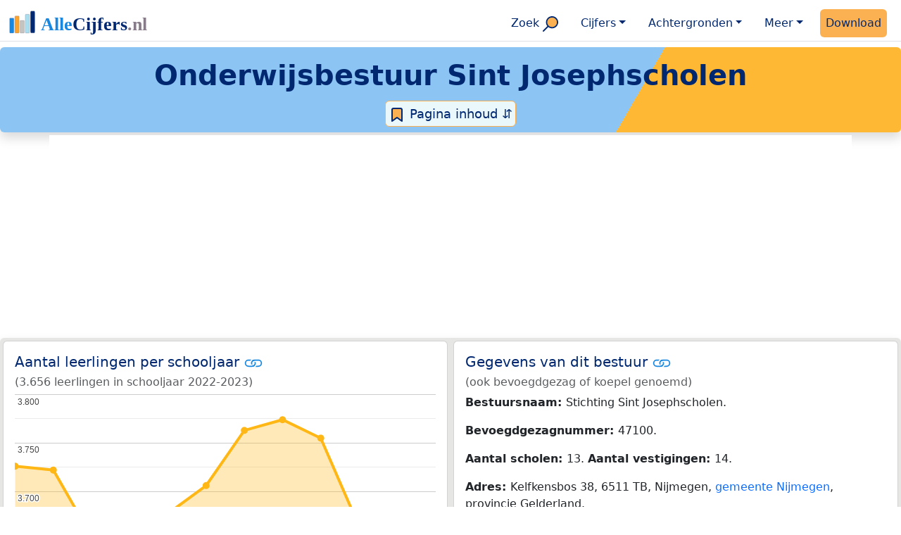

--- FILE ---
content_type: text/html; charset=utf-8
request_url: https://www.google.com/recaptcha/api2/aframe
body_size: 223
content:
<!DOCTYPE HTML><html><head><meta http-equiv="content-type" content="text/html; charset=UTF-8"></head><body><script nonce="ou9izODblypNVMCtpdeXbQ">/** Anti-fraud and anti-abuse applications only. See google.com/recaptcha */ try{var clients={'sodar':'https://pagead2.googlesyndication.com/pagead/sodar?'};window.addEventListener("message",function(a){try{if(a.source===window.parent){var b=JSON.parse(a.data);var c=clients[b['id']];if(c){var d=document.createElement('img');d.src=c+b['params']+'&rc='+(localStorage.getItem("rc::a")?sessionStorage.getItem("rc::b"):"");window.document.body.appendChild(d);sessionStorage.setItem("rc::e",parseInt(sessionStorage.getItem("rc::e")||0)+1);localStorage.setItem("rc::h",'1769266231806');}}}catch(b){}});window.parent.postMessage("_grecaptcha_ready", "*");}catch(b){}</script></body></html>